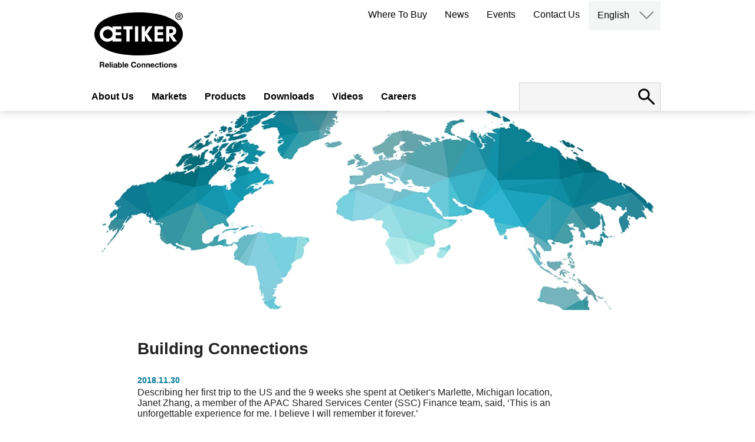

--- FILE ---
content_type: text/html; charset=utf-8
request_url: https://www.oetiker.com/en-us/news/Employee-Exchange_Janet-Zhang
body_size: 54902
content:

<!DOCTYPE html>
<html lang="en-us">
<head>
    <meta http-equiv="content-type" content="text/html; charset=UTF-8">
    <meta http-equiv="Content-Security-Policy" content="base-uri 'self'">
    <meta name="viewport" content="width=device-width, initial-scale=1.0"/>
    <meta name="msvalidate.01" content="4F55A2DB57A305CB20BBECB31FC0A692"/>
    <meta name="google-site-verification" content="S2r9etUPXwRgpqTgL9WcJEPFrFyK-AuJgwKsc0-LI3I"/>
    <meta name="facebook-domain-verification" content="pg6x0m44y4ladn5gkyn2vhj5qqw4b9"/>
            <title>Oetiker | News | Building Connections</title>

    <base href='https://www.oetiker.com/'>
    <link rel="canonical" href="https:/www.oetiker.com/en-us/news/Employee-Exchange_Janet-Zhang">
    <link rel="alternate" hreflang="en-us" href="https://www.oetiker.com/en-us/news/employee-exchange_janet-zhang" />
<link rel="alternate" hreflang="es-es" href="https://www.oetiker.com/es-es/news/employee-exchange_janet-zhang" />
<link rel="alternate" hreflang="fr-fr" href="https://www.oetiker.com/fr-fr/news/employee-exchange_janet-zhang" />
<link rel="alternate" hreflang="de-de" href="https://www.oetiker.com/de-de/news/employee-exchange_janet-zhang" />
<link rel="alternate" hreflang="pt-pt" href="https://www.oetiker.com/pt-pt/news/employee-exchange_janet-zhang" />
<link rel="alternate" hreflang="ko-kr" href="https://www.oetiker.com/ko-kr/news/employee-exchange_janet-zhang" />
<link rel="alternate" hreflang="ja-jp" href="https://www.oetiker.com/ja-jp/news/employee-exchange_janet-zhang" />
<link rel="alternate" hreflang="pl-pl" href="https://www.oetiker.com/pl-pl/news/employee-exchange_janet-zhang" />
<link rel="alternate" hreflang="pt-pt" href="https://www.oetiker.com/pt-pt/news/employee-exchange_janet-zhang" />
<link rel="alternate" hreflang="ru-ru" href="https://www.oetiker.com/ru-ru/news/employee-exchange_janet-zhang" />
<link rel="alternate" hreflang="zh-cn" href="https://www.oetiker.com/zh-cn/news/employee-exchange_janet-zhang" />

    <link rel="icon" type="image/x-icon" href="https://d1wjqpla5hnye5.cloudfront.net/Oetiker_favicon48x48.ico"/>
    <link rel="icon" type="image/png" sizes="32x32" href="https://d1wjqpla5hnye5.cloudfront.net/Oetiker_favicon-32x32.png">
    <link rel="icon" type="image/png" sizes="16x16" href="https://d1wjqpla5hnye5.cloudfront.net/Oetiker_favicon-16x16.png">
    <link rel="apple-touch-icon" sizes="180x180" href="https://d1wjqpla5hnye5.cloudfront.net/Oetiker_apple-touch-icon.png">
    <link rel='dns-prefetch' href='//www.google.com'/>

    <script type="application/ld+json">
        {
          "@context": "https://schema.org",
          "@type": "Corporation",
          "name": "Oetiker Group",
          "description": "Oetiker provides customers with the peace of mind that their mission-critical components are reliably connected. We are a global leader in high-end connecting solutions for the vehicle industry and for high-value applications in industrial segments. Our expertise in high-quality clamps, rings, straps and quick-connectors ranges from powertrain and drivetrain applications to medical applications. We offer engineering, prototyping and testing support to quickly create comprehensive solutions for overcoming clamping and connecting challenges. With 1800+ employees in more than 25 countries and over 75 years of experience, we are the trusted, global, long-term partner for the world&acirc;&euro;&trade;s leading OEMs.",
          "legalName": "Oetiker Group",
          "url": "https://www.oetiker.com/en-us/",
          "logo": "http://www.oetiker.com/img/oetiker-logo-claim.svg",
          "telephone": "+41 44 728 55 55",
          "faxNumber": "+41 44 728 55 15",
          "email": "info.ch@oetiker.com",
          "foundingDate": "1942",
          "address":{
              "@type": "PostalAddress",
              "addressCountry": "CH",
              "addressLocality": "Horgen",
              "postalCode": "8810",
              "streetAddress": "Sp&Atilde;&curren;tzstrasse 11, Postfach 358"
        }, "sameAs": [		"https://www.facebook.com/OetikerGroup/",
                "https://plus.google.com/u/0/101255199031034950098",
                "https://www.youtube.com/user/oetikergroup",
                "https://www.xing.com/companies/oetikergroup?sc_o=da980_e",
                "https://www.linkedin.com/company/oetiker-group/"
          ]
        }
    </script>

    <script type="text/javascript">
        var _iub = _iub || [];
        _iub.csConfiguration = { "invalidateConsentWithoutLog": true, "consentOnContinuedBrowsing": false, "whitelabel": false, "lang": "en", "siteId": 2498561, "floatingPreferencesButtonDisplay": "bottom-right", "perPurposeConsent": true, "cookiePolicyId": 60207499, "banner": { "closeButtonDisplay": false, "acceptButtonDisplay": true, "customizeButtonDisplay": true, "rejectButtonDisplay": true, "listPurposes": true, "explicitWithdrawal": true, "position": "bottom" } };
    </script>
    <script type="text/javascript" src="//cdn.iubenda.com/cs/iubenda_cs.js" charset="UTF-8" async></script>

    <!-- Global site tag (gtag.js) - Google Analytics -->
    <script async src="https://www.googletagmanager.com/gtag/js?id=G-ZY4FGJ4QHJ" class="_iub_cs_activate" type="text/plain"></script>
    <script class="_iub_cs_activate" type="text/plain">
            window.dataLayer = window.dataLayer || [];
            function gtag(){dataLayer.push(arguments);}
            gtag('js', new Date());

            gtag('config', 'G-ZY4FGJ4QHJ');       
    </script>
    
    <!--Lytics Tracking Tag Version 3 -->
    <script class="_iub_cs_activate" type="text/plain">
  !function(){"use strict";var o=window.jstag||(window.jstag={}),r=[];function n(e){o[e]=function(){for(var n=arguments.length,t=new Array(n),i=0;i<n;i++)t[i]=arguments[i];r.push([e,t])}}n("send"),n("mock"),n("identify"),n("pageView"),n("unblock"),n("getid"),n("setid"),n("loadEntity"),n("getEntity"),n("on"),n("once"),n("call"),o.loadScript=function(n,t,i){var e=document.createElement("script");e.async=!0,e.src=n,e.onload=t,e.onerror=i;var o=document.getElementsByTagName("script")[0],r=o&&o.parentNode||document.head||document.body,c=o||r.lastChild;return null!=c?r.insertBefore(e,c):r.appendChild(e),this},o.init=function n(t){return this.config=t,this.loadScript(t.src,function(){if(o.init===n)throw new Error("Load error!");o.init(o.config),function(){for(var n=0;n<r.length;n++){var t=r[n][0],i=r[n][1];o[t].apply(o,i)}r=void 0}()}),this}}();
  // Define config and initialize Lytics tracking tag.
  // - The setup below will disable the automatic sending of Page Analysis Information (to prevent duplicative sends, as this same information will be included in the jstag.pageView() call below, by default)
  jstag.init({
    src: 'https://c.lytics.io/api/tag/2f78e6c84a24ccb7cdfc06519e9afbe5/latest.min.js'
  });
  
  jstag.pageView();
</script>

    <script class="_iub_cs_activate" type="text/plain" src="https://www.consortiuminnovation365.com/js/809195.js"></script>
    <noscript><img src="https://www.consortiuminnovation365.com/809195.png" style="display:none;" /></noscript>




    <meta name='robots' content='index, follow' />


<meta name="title" content="Oetiker | News | Building Connections">
<meta property="og:locale" content="en-us" />
<meta property="og:type" content="website" />
<meta property="og:site_name" content="Oetiker.com" />


    <meta property="og:title" content="Oetiker | News | Building Connections" />

    <link href="/css/Oetiker.css?v=912" rel="stylesheet" />
    <link href="/css/main.min.css?v=146" rel="stylesheet" />
    <script src="/js/jquery-3.6.0.min.js"></script>
    <script src="/js/js.cookie.min.js"></script>
    <script src="/js/main.js?v=118"></script>
    
    <script type="text/plain">

        !function (e) {
            "use strict"; var t = e && e.namespace; if (t && e.profileId && e.cdn) {
                var i = window[t]; if (i && Array.isArray(i) || (i = window[t] = []), !i.initialized && !i._loaded) if (i._loaded) console && console.warn("[Radar] Duplicate initialization attempted"); else {
                    i._loaded = !0;["track", "page", "identify", "group", "alias", "ready", "debug", "on", "off", "once", "trackClick", "trackSubmit", "trackLink", "trackForm", "pageview", "screen", "reset", "register", "setAnonymousId", "addSourceMiddleware", "addIntegrationMiddleware", "addDestinationMiddleware", "giveCookieConsent"].forEach((function (e) { var a; i[e] = (a = e, function () { var e = window[t]; if (e.initialized) return e[a].apply(e, arguments); var i = [].slice.call(arguments); return i.unshift(a), e.push(i), e }) })), -1 === e.apiEndpoint.indexOf("http") && (e.apiEndpoint = https://+e.apiEndpoint),i.bootstrap=function(){var t,i=document.createElement("script");i.async=!0,i.type="text/javascript",i.id="__radar__",i.setAttribute("data-settings",JSON.stringify(e)),i.src=[-1!==(t=e.cdn).indexOf("http")?"":https://,t,"/releases/latest/radar.min.js"].join("");var a=document.scripts[0];a.parentNode.insertBefore(i,a)},i.bootstrap()}}else"undefined"!=typeof console&&console.error("[Radar] Configuration incomplete")}({

                    "apiEndpoint": "radar.snitcher.com",

                        "cdn": "cdn.snitcher.com",

                            "namespace": "Snitcher",

                                "profileId": "shx0IAKy4O"

                });

    </script>
    
    
    <!-- Leadinfo tracking code -->
    <script type="text/plain">
         (function(l,e,a,d,i,n,f,o){if(!l[i]){l.GlobalLeadinfoNamespace=l.GlobalLeadinfoNamespace||[];
l.GlobalLeadinfoNamespace.push(i);l[i]=function(){(l[i].q=l[i].q||[]).push(arguments)};l[i].t=l[i].t||n;
l[i].q=l[i].q||[];o=e.createElement(a);f=e.getElementsByTagName(a)[0];o.async=1;o.src=d;f.parentNode.insertBefore(o,f);}
}(window,document,"script","https://cdn.leadinfo.net/ping.js","leadinfo","LI-695E5917E49DE")); </script>
</head>
<body class=" en-us">

    
<script>
    function switchLanguage(lang) {
        var selectedLanguage = $(this).html();
        window.location.href = lang;
    }
</script>

<header class="site-header">
    <div class="inner">
        <div class="site-logo"><a href="/en-us/"><img src="https://d1wjqpla5hnye5.cloudfront.net/oetiker-logo-claim.svg" data-image="wm99y22m12bn" alt="Oetiker Reliable Connections" /></a></div>
        <nav class="secondary-menu">
            <ul>
                    <li><a href='en-us/where-to-buy'>Where To Buy</a></li>
                    <li><a href='en-us/news'>News</a></li>
                    <li><a href='en-us/events'>Events</a></li>
                    <li><a href='en-us/contact-landing'>Contact Us</a></li>
                <li class="language-switch">
                    <a href="#" class="language-selected">English</a>
                    <div class="archive-container">
                        <button class="open-archives"><img src="https://d1wjqpla5hnye5.cloudfront.net/arrow-down.svg"></button>
                        <nav class="archives hidden">
                            <ul style="display:block">
                                <li><a href="/de-de" code="de-de">Deutsch</a></li>
                                <li><a href="/en-us" code="en-us">English</a></li>
                                <li><a href="/ko-kr" code="ko-kr">한국어</a></li>
                                <li><a href="/pl-pl" code="pl-pl">Polski</a></li>
                                <li><a href="/pt-pt" code="pt-pt">Portuguese</a></li>
                                <li><a href="/fr-fr" code="fr-fr">Français</a></li>
                                <li><a href="/zh-cn" code="zh-cn">中文</a></li>
                                <li><a href="/es-es" code="es-es">Español</a></li>
                                <li><a href="/ja-jp" code="ja-jp">日本語</a></li>
                                <li><a href="/ru-ru" code="ru-ru">Русский</a></li>
                            </ul>
                        </nav>
                    </div>
                </li>
            </ul>
        </nav>
        <nav class="main-menu">
            <ul>
                            <li><a href='en-us/aboutus'>About Us</a></li>
                            <li><a href='#' data-item="bltca840750a7760a1e">Markets</a></li>
                            <li><a href='#' data-item="bltd00e15ab3036e97a">Products</a></li>
                            <li><a href='en-us/downloads'>Downloads</a></li>
                            <li><a href='en-us/videos'>Videos</a></li>
                            <li><a href='#' data-item="blta9f5302ccdfe316c">Careers</a></li>
            </ul>
        </nav>
        <div class="site-search">
            <form id="site-search" action="en-us/search" method="GET">
                <input type="search" name="term" id="term" value="">
                <button type="submit" class="submit" disabled="disabled"></button>
                <button class="open-search" for="search" type="button"><img src="https://d1wjqpla5hnye5.cloudfront.net/search.svg"></button>
            </form>
        </div>
        <button id="user-menu-button">
            <span class="first"></span>
            <span class="second"></span>
            <span class="third"></span>
        </button>
    </div>

    <nav class="responsive-menu">
        <div class="responsive-main-menu">
            <ul>
                            <li><a href='en-us/aboutus'>About Us</a></li>
                                <li class="has-children">
                                    <a href='#' data-item="bltca840750a7760a1e">Markets</a>
                                    <ul class="children" style="display: none;">
                                                <li class="has-children">
                                                    <a href='#'>Passenger Vehicles</a>
                                                    <ul class="children" style="display: none;">
                                                        <li><a href="#">Propulsion</a>
  <ul class="children open">
    <li><a href="/en-us/Markets/Passenger-Vehicles/Powertrain/Air-Intake-Systems" class="title">Air Induction Systems</a></li>
    <li><a href="/en-us/Markets/Electric-Vehicles/Propulsion/HV-Wire-Harness" class="title">High Voltage Wire Harnesses</a></li>
    <li><a href="/en-us/Markets/Passenger-Vehicles/Powertrain/Fluid-Lines" class="title">Fluid Lines</a></li>
    <li><a href="/en-us/Markets/Passenger-Vehicles/Powertrain/Turbochargers" class="title">Turbochargers</a></li>
    <li><a href="/en-us/Markets/Passenger-Vehicles/Powertrain/Motor-Transmission-Thermal-Management" class="title">Motor &amp; Transmission Thermal Management</a></li>
    <li><a href="/en-us/Markets/Passenger-Vehicles/Powertrain/Onboard-Electronics" class="title">On-Board Electronics</a></li>
    <li><a href="/en-us/Markets/Passenger-Vehicles/Powertrain/Battery-Tempering" class="title">Battery Tempering</a></li>
  </ul>
</li>
<li><a href="#">Drivetrain</a>
  <ul class="children open">
    <li><a href="/en-us/Markets/Passenger-Vehicles/Drivetrain/Constant-Velocity-Joints" class="title">Constant Velocity Joints (CVJ)</a></li>
    <li><a href="/en-us/Markets/Passenger-Vehicles/Drivetrain/Steering" class="title">Steering Systems</a></li>
  </ul>
</li>
<li><a href="#">Occupant Safety</a>
  <ul class="children open">
    <li><a href="/en-us/Markets/Passenger-Vehicles/Occupant-Safety/Occupant-Safety-Systems" class="title">Occupant Safety Systems</a></li>
  </ul>
</li>
<li><a href="#">Infrastructure</a>
  <ul class="children open">
    <li><a href="/en-us/Markets/Electric-Vehicles/Infrastructure/High-Power-Charger-Cooling-System" class="title">High Power Charger Cooling Systems</a></li>
  </ul>
</li>
                                                    </ul>
                                                </li>
                                                <li class="has-children">
                                                    <a href='#'>Commercial &amp; Industrial Vehicles</a>
                                                    <ul class="children" style="display: none;">
                                                        <li><a href="#">Propulsion</a>
  <ul class="children open">
    <li><a href="/en-us/Markets/Commercial-and-Industrial-Vehicles/Powertrain/Air-Intake-Systems" class="title">Air Intake Systems</a></li>
    <li><a href="/en-us/Markets/Commercial-and-Industrial-Vehicles/Powertrain/Exhaust-Aftertreatment-and-Emission-Systems" class="title">Exhaust Aftertreatment &amp; Emission Systems</a></li>
    <li><a href="/en-us/Markets/Commercial-and-Industrial-Vehicles/Powertrain/Thermal-Management-Systems" class="title">Thermal Management Systems</a></li>
  </ul>
</li>
<li><a href="#">Alternative Propulsion</a>
  <ul class="children open">
    <li><a href="/en-us/Markets/Commercial-and-Industrial-Vehicles/alternative-propulsion/hydrogen-solutions" class="title">Hydrogen Solutions</a></li>
  </ul>
</li>
<li><a href="#">Tank Fastening</a>
  <ul class="children open">
    <li><a href="/en-us/Markets/Commercial-and-Industrial-Vehicles/Tank-Fastening/Tank-and-Vessels" class="title">Tanks &amp; Vessels</a></li>
  </ul>
</li>
<li><a href="#">Drivetrain for Lite Commercial Vehicles</a>
  <ul class="children open">
    <li><a href="/en-us/Markets/Passenger-Vehicles/Drivetrain/Constant-Velocity-Joints" class="title">Constant Velocity Joints (CVJ)</a></li>
    <li><a href="/en-us/Markets/Passenger-Vehicles/Drivetrain/Steering" class="title">Steering Systems</a></li>
  </ul>
</li>
                                                    </ul>
                                                </li>
                                                <li class="has-children">
                                                    <a href='#'>Aftermarket</a>
                                                    <ul class="children" style="display: none;">
                                                        <li><a href="#">Remanufacturing</a>
  <ul class="children open">
    <li><a href="/en-us/markets/aftermarket/remanufacturer" class="title">Re/Manufacturers</a></li>
  </ul>
</li>
<li><a href="#">Distribution</a>
  <ul class="children open">
    <li><a href="/en-us/markets/aftermarket/distributors" class="title">Aftermarket Distributors</a></li>
  </ul>
</li>
<li><a href="#">Garages & Repairs</a>
  <ul class="children open">
    <li><a href="/en-us/markets/aftermarket/garage" class="title">Aftermarket Garages</a></li>
  </ul>
</li>
                                                    </ul>
                                                </li>
                                                <li class="has-children">
                                                    <a href='#'>Industrial Applications</a>
                                                    <ul class="children" style="display: none;">
                                                        <li><a href="#">Food &amp; Beverage</a>
  <ul class="children open">
    <li><a href="/en-us/Markets/Industrial-Applications/Food-and-Beverage/Beverage" class="title">Beverage Dispensing Systems</a></li>
  </ul>
</li>
<li><a href="/en-us/markets/industrial-applications/home-appliances">Home Appliances</a>
  <ul class="children open">
    <li><a href="/en-us/Markets/Industrial-Applications/Home-Appliances/Home-Appliances" class="title">White Goods</a></li>
  </ul>
</li>
<li><a href="#">House &amp; Garden</a>
  <ul class="children open">
    <li><a href="/en-us/Markets/Industrial-Applications/House-and-Garden/Irrigation" class="title">Irrigation Systems</a></li>
    <li><a href="/en-us/Markets/Industrial-Applications/House-and-Garden/PEX-Plumbing" class="title">Plumbing</a></li>
  </ul>
</li>
<li><a href="#">Medical</a>
  <ul class="children open">
    <li><a href="/en-us/Markets/Industrial-Applications/Medical/Single-Use-Systems" class="title">Biopharmaceutical Manufacturing</a></li>
    <li><a href="/en-us/Markets/Industrial-Applications/Medical/Medical-Devices" class="title">Medical Devices</a></li>
  </ul>
</li>
<li><a href="#">HVAC</a>
  <ul class="children open">
    <li><a href="/en-us/Markets/Industrial-Applications/hvac" class="title">HVAC&amp;R Systems</a></li>
  </ul>
</li>
<li><a href="#">Infrastructure</a>
  <ul class="children open">
    <li><a href="/en-us/Markets/Electric-Vehicles/Infrastructure/High-Power-Charger-Cooling-System" class="title">High Power Charger Cooling Systems</a></li>
  </ul>
</li>
                                                    </ul>
                                                </li>

                                    </ul>
                                    <img role="button" class="expand-menu" src="https://d1wjqpla5hnye5.cloudfront.net/arrow-right.svg" alt="arrow right">
                                </li>
                                <li class="has-children">
                                    <a href='#' data-item="bltd00e15ab3036e97a">Products</a>
                                    <ul class="children" style="display: none;">
                                                <li>
                                                        <a href='en-us/Products/Clamps-and-rings'>Clamps &amp; Rings</a>
                                                </li>
                                                <li>
                                                        <a href='en-us/Products/Straps'>Straps</a>
                                                </li>
                                                <li>
                                                        <a href='en-us/Products/Quick-Connectors/OEM-Quick-Connectors'>Quick Connectors</a>
                                                </li>
                                                <li>
                                                        <a href='en-us/Products/Assembly-Tools'>Assembly &amp; Disassembly Tools</a>
                                                </li>
                                                <li>
                                                        <a href='en-us/Products/Aftermarket-Kits'>Aftermarket Kits</a>
                                                </li>
                                                <li>
                                                        <a href='en-us/en-us/Products/all-products'>See All Products</a>
                                                </li>

                                    </ul>
                                    <img role="button" class="expand-menu" src="https://d1wjqpla5hnye5.cloudfront.net/arrow-right.svg" alt="arrow right">
                                </li>
                            <li><a href='en-us/downloads'>Downloads</a></li>
                            <li><a href='en-us/videos'>Videos</a></li>
                                <li class="has-children">
                                    <a href='#' data-item="blta9f5302ccdfe316c">Careers</a>
                                    <ul class="children" style="display: none;">
                                                <li>
                                                        <a href='en-usen-us/careers'>Open Positions</a>
                                                </li>
                                                <li>
                                                        <a href='en-us/en-us/cultures-values'>Culture Values</a>
                                                </li>
                                                <li>
                                                        <a href='en-usen-us/career-opportunities'>Career Opportunities</a>
                                                </li>
                                                <li>
                                                        <a href='en-us/en-us/meet-our-people'>Meet Our People</a>
                                                </li>

                                    </ul>
                                    <img role="button" class="expand-menu" src="https://d1wjqpla5hnye5.cloudfront.net/arrow-right.svg" alt="arrow right">
                                </li>

            </ul>
        </div>
        <nav class="responsive-secondary-menu">
            <ul>
                    <li><a href='en-us/where-to-buy'>Where To Buy</a></li>
                    <li><a href='en-us/news'>News</a></li>
                    <li><a href='en-us/events'>Events</a></li>
                    <li><a href='en-us/contact-landing'>Contact Us</a></li>
                <li class="language-switch has-children">
                    <a href="#">English</a>
                    <ul class="children">
                        <li><a href="#" code="de-DE">Deutsch</a></li>
                        <li><a href="#" code="en">English</a></li>
                        <li><a href="#" code="ko-KR">한국어</a></li>
                        <li><a href="#" code="pl-PL">Polski</a></li>
                        <li><a href="#" code="pt-PT">Portuguese</a></li>
                        <li><a href="#" code="fr-FR">Français</a></li>
                        <li><a href="#" code="zh-CN">中文</a></li>
                        <li><a href="#" code="es-ES">Español</a></li>
                        <li><a href="#" code="ja-JP">日本語</a></li>
                        <li><a href="#" code="ru-RU">Русский</a></li>
                    </ul>
                    <img role="button" class="expand-menu" src="https://d1wjqpla5hnye5.cloudfront.net/arrow-right.svg" alt="arrow right/img/arrow-right.svg" alt="Language Selection">
                </li>
            </ul>
        </nav>
    </nav>
</header>

<div class="sub-navigation">
    <div class="nav">
                    <ul data-item="blta9f5302ccdfe316c">
                                <li><a href="en-us/careers">Open Positions</a></li>
                                <li><a href="/en-us/cultures-values">Culture Values</a></li>
                                <li><a href="en-us/career-opportunities">Career Opportunities</a></li>
                                <li><a href="/en-us/meet-our-people">Meet Our People</a></li>
                    </ul>
                    <ul data-item="bltca840750a7760a1e">
                                <li data-subitem="blt2cd8fd62c933402b"><a href="#">Passenger Vehicles</a></li>
                                <li data-subitem="blt323ffb74cf1ba029"><a href="#">Commercial &amp; Industrial Vehicles</a></li>
                                <li data-subitem="blt3db376eb55e4a0a7"><a href="#">Aftermarket</a></li>
                                <li data-subitem="blt9f2b28658fd3ba93"><a href="#">Industrial Applications</a></li>
                    </ul>
                    <ul data-item="bltd00e15ab3036e97a">
                                <li data-subitem="bltcbe502ea898e079d"><a href="#">Clamps &amp; Rings</a></li>
                                <li data-subitem="blt99279b0ca041f814"><a href="#">Straps</a></li>
                                <li data-subitem="blt8bf352dc78e4a17e"><a href="#">Quick Connectors</a></li>
                                <li data-subitem="bltad162e273deb2432"><a href="#">Assembly &amp; Disassembly Tools</a></li>
                                <li data-subitem="blt3eb1a1346972c804"><a href="#">Aftermarket Kits</a></li>
                                <li><a href="/en-us/Products/all-products">See All Products</a></li>
                    </ul>
    </div>
    <div class="content">
                <div data-item="blta9f5302ccdfe316c">
                        <div data-subitem="blt08d2da25ed4bf7cf">
                            
                        </div>
                        <div data-subitem="blt9282c21c2574f26d">
                            
                        </div>
                        <div data-subitem="blt48de8cf991ace4fa">
                            
                        </div>
                        <div data-subitem="blt9635657b7b45e970">
                            <p>##</p>
                        </div>
                </div>
                <div data-item="bltca840750a7760a1e">
                        <div data-subitem="blt2cd8fd62c933402b">
                            <h1>Passenger Vehicles</h1>
<ul class="subnav">
  <li>
    <ul><strong>Propulsion</strong>
      <li><a href="/en-us/Markets/Passenger-Vehicles/Powertrain/Air-Intake-Systems" class="title">Air Induction Systems</a></li>
      <li><a href="/en-us/Markets/Electric-Vehicles/Propulsion/HV-Wire-Harness" class="title">High Voltage Wire Harnesses</a></li>
      <li><a href="/en-us/Markets/Passenger-Vehicles/Powertrain/Fluid-Lines" class="title">Fluid Lines</a></li>
      <li><a href="/en-us/Markets/Passenger-Vehicles/Powertrain/Turbochargers" class="title">Turbochargers</a></li>
      <li><a href="/en-us/Markets/Passenger-Vehicles/Powertrain/Motor-Transmission-Thermal-Management" class="title">Motor &amp; Transmission Thermal Management</a></li>
      <li><a href="/en-us/Markets/Passenger-Vehicles/Powertrain/Onboard-Electronics" class="title">On-Board Electronics</a></li>
      <li><a href="/en-us/Markets/Passenger-Vehicles/Powertrain/Battery-Tempering" class="title">Battery Tempering</a></li>
    </ul>
  </li>
  <li>
    <ul><strong>Drivetrain</strong>
      <li><a href="/en-us/Markets/Passenger-Vehicles/Drivetrain/Constant-Velocity-Joints" class="title">Constant Velocity Joints (CVJ)</a></li>
      <li><a href="/en-us/Markets/Passenger-Vehicles/Drivetrain/Steering" class="title">Steering Systems</a></li>
    </ul>
  </li>
  <li>
    <ul><strong>Occupant Safety</strong>
      <li><a href="/en-us/Markets/Passenger-Vehicles/Occupant-Safety/Occupant-Safety-Systems" class="title">Occupant Safety Systems</a></li>
    </ul>
  </li>
  <li>
    <ul><strong>Infrastructure</strong>
      <li><a href="/en-us/Markets/Electric-Vehicles/Infrastructure/High-Power-Charger-Cooling-System" class="title">High Power Charger Cooling Systems</a></li>
    </ul>
  </li>
</ul>
                        </div>
                        <div data-subitem="blt323ffb74cf1ba029">
                            <h1>Commercial &amp; Industrial Vehicles</h1>
<ul class="subnav">
  <li>
    <ul><strong>Propulsion</strong>
      <li><a href="/en-us/Markets/Commercial-and-Industrial-Vehicles/Powertrain/Air-Intake-Systems" class="title">Air Intake Systems</a></li>
      <li><a href="/en-us/Markets/Commercial-and-Industrial-Vehicles/Powertrain/Exhaust-Aftertreatment-and-Emission-Systems" class="title">Exhaust Aftertreatment &amp; Emission Systems</a></li>
      <li><a href="/en-us/Markets/Commercial-and-Industrial-Vehicles/Powertrain/Thermal-Management-Systems" class="title">Thermal Management Systems</a></li>
    </ul>
  </li>
  <li>
    <ul><strong>Alternative Propulsion</strong>
      <li><a href="/en-us/Markets/Commercial-and-Industrial-Vehicles/alternative-propulsion/hydrogen-solutions" class="title">Hydrogen Solutions</a></li>
    </ul>
  </li>
  <li>
    <ul><strong>Tank Fastening</strong>
      <li><a href="/en-us/Markets/Commercial-and-Industrial-Vehicles/Tank-Fastening/Tank-and-Vessels" class="title">Tanks &amp; Vessels</a></li>
    </ul>
  </li>
  <li>
    <ul><strong>Drivetrain for Lite Commercial Vehicles</strong>
      <li><a href="/en-us/Markets/Passenger-Vehicles/Drivetrain/Constant-Velocity-Joints" class="title">Constant Velocity Joints (CVJ)</a></li>
      <li><a href="/en-us/Markets/Passenger-Vehicles/Drivetrain/Steering" class="title">Steering Systems</a></li>
    </ul>
  </li>
</ul>
                        </div>
                        <div data-subitem="blt3db376eb55e4a0a7">
                            <h1>Aftermarket</h1>
<ul class="subnav">
  <li>
    <ul><strong>Remanufacturing</strong>
      <li><a href="https://www.oetiker.com/en-us/markets/aftermarket/remanufacturer" class="title">Re/Manufacturers</a></li>
    </ul>
  </li>
  <li>
    <ul><strong>Distribution</strong>
      <li><a href="https://www.oetiker.com/en-us/markets/aftermarket/distributors" class="title">Aftermarket Distributors</a></li>
    </ul>
  </li>
  <li>
    <ul><strong>Garages &amp; Repairs</strong>
      <li><a href="https://www.oetiker.com/en-us/markets/aftermarket/garage" class="title">Aftermarket Garages</a></li>
    </ul>
  </li>
</ul>
                        </div>
                        <div data-subitem="blt9f2b28658fd3ba93">
                            <h1>Industrial Applications</h1>
<ul class="subnav">
  <li>
    <ul><strong>Food &amp; Beverage</strong>
      <li><a href="/en-us/Markets/Industrial-Applications/Food-and-Beverage/Beverage" class="title">Beverage Dispensing Systems</a></li>
    </ul>
  </li>
  <li>
    <ul><strong>Home Appliances</strong>
      <li><a href="/en-us/markets/Industrial-Applications/Home-Appliances/Coffee-Machine">Coffee Machines</a></li>
      <li><a href="/en-us/markets/Industrial-Applications/Home-Appliances/White-Goods">White Goods</a></li>
      <li><a href="/en-us/markets/Industrial-Applications/Home-Appliances/Steam-Equipment">Steam Equipment</a></li>
    </ul>
  </li>
  <li>
    <ul><strong>House &amp; Garden</strong>
      <li><a href="/en-us/Markets/Industrial-Applications/House-and-Garden/Irrigation" class="title">Irrigation Systems</a></li>
      <li><a href="/en-us/Markets/Industrial-Applications/House-and-Garden/PEX-Plumbing" class="title">Plumbing</a></li>
    </ul>
  </li>
  <li style="padding-top:0px">
    <ul><strong>Medical</strong>
      <li><a href="/en-us/Markets/Industrial-Applications/Medical/Single-Use-Systems" class="title">Biopharmaceutical Manufacturing</a></li>
      <li><a href="/en-us/Markets/Industrial-Applications/Medical/Medical-Devices" class="title">Medical Devices</a></li>
    </ul>
  </li>
  <li>
    <ul><strong>HVAC</strong>
      <li><a href="/en-us/Markets/Industrial-Applications/Hvac" class="title">HVAC&amp;R Systems</a></li>
    </ul>
  </li>
  <li>
    <ul><strong>Infrastructure</strong>
      <li><a href="/en-us/Markets/Electric-Vehicles/Infrastructure/High-Power-Charger-Cooling-System" class="title">High Power Charger Cooling Systems</a></li>
    </ul>
  </li>
  <li>
    <ul><strong>Data Center Cooling</strong>
      <li><a href="/en-us/Markets/Industrial-Applications/Data-Center-Cooling/Cold-Plates" class="title">Cold Plates</a></li>
      <li><a href="/en-us/Markets/Industrial-Applications/Data-Center-Cooling/Manifolds" class="title">Manifolds</a></li>
      <li><a href="/en-us/Markets/Industrial-Applications/Data-Center-Cooling/Coolant-Distribution" class="title">CDU in Racks</a></li>
    </ul>
  </li>
</ul>
                        </div>
                </div>
                <div data-item="bltd00e15ab3036e97a">
                        <div data-subitem="bltcbe502ea898e079d">
                            <h1>Clamps & Rings</h1>
                               <p>As the original inventor of the ear clamp and the global leader in connecting technologies – Oetiker’s clamps and rings are made with quality that you can rely on.&nbsp;</p>
                            
                               <ul class="product-nav">

                                               <li><div class="image"><img src="https://eu-images.contentstack.com/v3/assets/bltbc4004bca00989b0/bltf1b53848d0bc0ed4/611ac595940fa813867198ac/193_SteplessEarClampNextGeneration_161x161.jpg" alt="193 StepLess Ear Clamp" data-image="cxqb2f0ogna3"></div><a href="/en-us/Products/Clamps-and-rings/Ear-Clamps">Ear Clamps</a></li>
                                               <li><div class="image"><img src="https://eu-images.contentstack.com/v3/assets/bltbc4004bca00989b0/blt444aea4a7238b6c0/611ac5a001e68265fe75d551/292_LowProfile_161x161.jpg" alt="Low Profile Clamps" data-image="wgw3t7o5eruw"></div><a href="/en-us/Products/Clamps-and-rings/Low-Profile-Clamps">Low Profile Clamps</a></li>
                                               <li><div class="image"><img src="https://eu-images.contentstack.com/v3/assets/bltbc4004bca00989b0/blt4d4d82af693a4f47/611ac5c101e68265fe75d585/126_WDC_161x161.jpg" alt="Worm Drive and Universal Clamps" data-image="06n5z0yj0i5e"></div><a href="/en-us/Products/Clamps-and-rings/Worm-Drive-and-Universal-Clamps">Worm Drive and Universal Clamps</a></li>
                                               <li><div class="image"><img src="https://eu-images.contentstack.com/v3/assets/bltbc4004bca00989b0/blt237e22828dcd656b/611ac5a2bc71e679340f4006/150_MCRForceTree_161x161.jpg" alt="Multi Crimp Rings" data-image="uajo3z0ptoym"></div><a href="/en-us/Products/Clamps-and-rings/Multi-Crimp-Rings">Multi Crimp Rings</a></li>
                                               <li><div class="image"><img src="https://eu-images.contentstack.com/v3/assets/bltbc4004bca00989b0/blta3e42baf9496e689/611ac5bebc71e679340f4024/270_Strap_Clamp_161x161.jpg" alt="Strap Clamps" data-image="fenyc9zhd5tw"></div><a href="/en-us/Products/Clamps-and-rings/Strap-Clamps">Strap Clamps</a></li>
                                               <li><div class="image"><img src="https://eu-images.contentstack.com/v3/assets/bltbc4004bca00989b0/blt0ecbf38305c8ac0f/611ac5c1b0fe793ddb2b12ad/280_V_Clamp_Standard_Quicklock_161x161_v2.jpg" alt="V-Clamps" data-image="0dnm8aj8u7sg"></div><a href="/en-us/Products/Clamps-and-rings/V-Clamps">V-Clamps</a></li>
                                               <li><div class="image"><img src="https://eu-images.contentstack.com/v3/assets/bltbc4004bca00989b0/blt7760fc96f56569f2/611ac59789949e69f94ce2b6/Coated_Clamp_161x161.jpg" alt="Color Coded ID Clamps" data-image="acttva7tdre5"></div><a href="/en-us/Products/Clamps-and-rings/Color-Coded-ID-Clamps">Color Coded ID Clamps</a></li>
                                                                               <li class="show-more"><a href="en-us/products/clamps-and-rings"><span>See All<br>Clamps & Rings</span></a></li>
                               </ul>
                        </div>
                        <div data-subitem="blt99279b0ca041f814">
                            <h1>Straps</h1>
                               <p>Our Heavy Duty Straps are available in a large variety of standardized and custom band materials and components.&nbsp;</p>
                            
                               <ul class="product-nav">

                                               <li><div class="image"><img src="https://eu-images.contentstack.com/v3/assets/bltbc4004bca00989b0/bltd304f91064fff6f0/611ac5bff35bc475dddf971c/283_tank_strap_285x285.jpg" alt="Straps" data-image="g0yhl3e0dgpw"></div><a href="/en-us/Products/Straps/Straps">Straps</a></li>
                                                                               <li class="show-more"><a href="/en-us/products/straps"><span>See All<br>Straps</span></a></li>
                               </ul>
                        </div>
                        <div data-subitem="blt8bf352dc78e4a17e">
                            <h1>Quick Connectors</h1>
<p>Our Quick Connectors are reliable, compact, high performing sealing solutions with tool-free assembly.</p>
<ul class="product-nav">
  <li>
    <div class="image"><img src="https://eu-images.contentstack.com/v3/assets/bltbc4004bca00989b0/bltb77f8824aa9b6626/611ac5a5a2a9f10d57ac8bda/QC-201-Steel_161x161.jpg" alt="Quick Connector 201 Steel" data-image="2ct8bbl19t05" /></div><a href="/en-us/Products/Quick-Connectors/metallic-Quick-Connectors">Metallic Quick Connectors</a>
  </li>
  <li>
    <div class="image"><img src="https://eu-images.contentstack.com/v3/assets/bltbc4004bca00989b0/blte838bab913fb58a7/67bf327e8545ceed56cd8f15/SMILe_161x161.jpg" alt="SMILe Compact Polymer Quick Connectors" data-image="2ct8bbl19t05" /></div><a href="/en-us/Products/Quick-Connectors/polymeric-quick-connectors">Polymeric Quick Connectors</a>
  </li>
  <li>
    <div class="image"><img src="https://eu-images.contentstack.com/v3/assets/bltbc4004bca00989b0/blt3acbb17cc9577950/611ac5b483a7ab11081877d1/85627_QC_161x161.jpg" alt="Aftermarket Quick Connectors" data-image="0hdwqh7t48y4" /></div><a href="/en-us/Products/Quick-Connectors/Aftermarket-Quick-Connectors">Aftermarket Quick Connectors</a>
  </li>
</ul>
                        </div>
                        <div data-subitem="bltad162e273deb2432">
                            <h1>Assembly &amp; Disassembly Tools</h1><p>We offer a wide range of assembly and disassembly solutions from Hand Tools to Pneumatic and Electromechanical Assembly Systems.</p><ul class="product-nav"><li><div class="image"><img src="https://eu-images.contentstack.com/v3/assets/bltbc4004bca00989b0/bltf1e559814384e880/6488b4f03157ae1d7c798866/320_EPC_01_285x285.jpg" alt="Electronically Controlled Pneumatic Pincer" data-image="utibxn7ou751"/></div><a href="/en-us/Products/Assembly-Tools/Electronically-controlled-pneumatic-pincers" target="_self">Electronically Controlled Pneumatic Pincers</a></li><li><div class="image"><img src="https://eu-images.contentstack.com/v3/assets/bltbc4004bca00989b0/bltc25c068176846c2a/611ac586bc71e679340f3fe2/139_CP20_161x161.jpg" alt="Pneumatic and Cordless Pincers" data-image="v7wzbkqn1yzg"/></div><a href="/en-us/Products/Assembly-Tools/Pincers-Pneumatic_Cordless" target="_self">Pneumatic and Cordless Pincers</a></li><li><div class="image"><img src="https://eu-images.contentstack.com/v3/assets/bltbc4004bca00989b0/blt5daf7a9f39762473/611ac584cdbfc2648c51e2c0/136_CAL01_161x161.jpg" alt="Test Equipment" data-image="ttgkt4z5e67l"/></div><a href="/en-us/Products/Assembly-Tools/Test-Equipment" target="_self">Test Equipment</a></li><li><div class="image"><img src="https://eu-images.contentstack.com/v3/assets/bltbc4004bca00989b0/blt36416b5f155a6e07/611ac58901e68265fe75d52f/HIP-2000_Ear-Clamp-Pincers_280x280.jpg" alt="Hand Installation Pincers" data-image="umq78vdch8bh"/></div><a href="/en-us/Products/Assembly-Tools/Hand-Tools" target="_self">Hand Installation Pincers</a></li><li><div class="image"><img src="https://eu-images.contentstack.com/v3/assets/bltbc4004bca00989b0/bltadfd7adcaf95f655/611ac58cbc71e679340f3fec/Swaging_Jaw_161x161.jpg" alt="Swaging Tools" data-image="sz3d53h5ufpi"/></div><a href="/en-us/Products/Assembly-Tools/Swaging-Tools" target="_self">Swaging Tools</a></li><li><div class="image"><img src="https://eu-images.contentstack.com/v3/assets/bltbc4004bca00989b0/bltf00ee228312ffc1c/611ac58889949e69f94ce298/FAST_3000_161x161_v2.jpg" alt="Fastener Assembly Stationary Tools" data-image="xylnnzuz5t5s"/></div><a href="/en-us/Products/Assembly-Tools/Fastener-Assembly-Stationary-Tools" target="_self">Fastener Assembly Stationary Tools</a></li><li><div class="image"><img src="https://eu-images.contentstack.com/v3/assets/bltbc4004bca00989b0/blt86938a12faeac412/61e07b13155f146206c71f93/HTC_500-504_161x161.jpg" alt="Accessories " data-image="ev302rr2meif"/></div><a href="/en-us/Products/Assembly-Tools/Accessories" target="_self">Accessories</a></li><li><div class="image"><img src="https://eu-images.contentstack.com/v3/assets/bltbc4004bca00989b0/bltc7c48d8daff91063/611ac591cd51ea66257f98a1/HCC_2000_516_280x280.jpg" alt="Disassembly Tools" data-image="modgavovogxu"/></div><a href="/en-us/Products/Assembly-Tools/Disassembly-Tools" target="_self">Disassembly Tools</a></li><li class="show-more"><a href="/en-us/products/assembly-tools" target="_self"><span>See All<br/>Assembly &amp; Disassembly Tools</span></a></li></ul>
                        </div>
                        <div data-subitem="blt3eb1a1346972c804">
                            <h1>Aftermarket Kits</h1>
<p>Oetiker Aftermarket Kits offer a range of high-quality and easy-to-use clamps that are specially selected for Passenger Vehicles, Commercial and Industrial Vehicles, 2-Wheelers and Cooling and Heating applications.</p>
<ul class="product-nav">
  <li>
    <div class="image"><img src="https://eu-images.contentstack.com/v3/assets/bltbc4004bca00989b0/blt2849c17ebbab5008/611ac59c1dd42924a46e525d/Expertainer_PV_285x285.jpg" alt="Passenger Vehicle Kits" data-image="ly4tlos3fmoq" /></div><a href="/en-us/Products/Aftermarket-Kits/Passenger-Vehicle-Kits" target="_self">Passenger Vehicle Kits</a>
  </li>
  <li>
    <div class="image"><img src="https://eu-images.contentstack.com/v3/assets/bltbc4004bca00989b0/blt91960fd7d2857316/611ac59bcd51ea66257f98ad/Expertainer_2W_285x285.jpg" alt="2-Wheeler Kits" data-image="ly4tlos3fmoq" /></div><a href="/en-us/Products/Aftermarket-Kits/2-Wheeler-Kits" target="_self">2-Wheeler Kits</a>
  </li>
  <li>
    <div class="image"><img src="https://eu-images.contentstack.com/v3/assets/bltbc4004bca00989b0/blt484261ea597a55c5/639a0b8075bf407644d7371d/159_Pair_Bag.png" alt="Pair Bags" data-image="ly4tlos3fmoq" /></div><a href="/en-us/products/aftermarket-kits/pair-bags" target="_self">Pair Bags</a>
  </li>
  <li class="show-more"><a href="/en-us/products/aftermarket-kits" target="_self"><span>See All<br />Aftermarket Kits</span></a></li>
</ul>
                        </div>
                        <div data-subitem="blt85512381529574e2">
                            
                        </div>
                </div>
    </div>
</div>
<button type="button" class="layer hidden"></button>

    
        <div class="page-header narrow">
            <div class="page-header-item">
                <li class="page-header-media">
                    <div class="image " style="background-image: url('https://eu-images.contentstack.com/v3/assets/bltbc4004bca00989b0/blt5886419c32a1d87a/611be5f824a6b20f34ca2f4b/EEP-Header-Image.jpg?auto=webp')"></div>
                </li>
            </div>
        </div>
    <div class="text-content">
        <div class="content-column">
            <h1 class="section-headline">Building Connections</h1>
            <time class="news-date">2018.11.30</time>
            <div>
                <div>Describing her first trip to the US and the 9 weeks she spent at Oetiker's Marlette, Michigan location, Janet Zhang, a member of the APAC Shared Services Center (SSC) Finance team, said, ‘This is an unforgettable experience for me. I believe I will remember it forever.’</div>
<div>&nbsp;
<div>
<div>Janet’s sentiments echo many of those who have participated in the Employee Exchange Program over the past three years. Similar to other participants, she joined her colleagues, working directly with Oetiker's Regional Director SSC Accounting, and her team.
<div>
<div>&nbsp;
<div>
<div>The central topic over the course of the 9 weeks from April to June was a new software application. Janet had the opportunity to see how her counterparts at Oetiker US used the application on a daily basis. With the software application launch scheduled at Oetiker China in October, this was a great way to see how the system operates in a live, fully operational environment. Having Janet on-site facilitated knowledge transfer in a way that is pretty much impossible to achieve remotely.
<div>
<div>&nbsp;
<div>
<div>It was also an effective way to compare how two SSC’s in different parts of the world operate. According to Janet, ‘My impressions were that there are more automated systems instead of manual processes in OUS. I took part in their routine work and knew their detailed processes well, so I accomplished what I wanted to achieve. In the future, I will gradually introduce these things at Oetiker China especially after the software application implementation because most automations are based on the system.’</div>
<div>&nbsp;
<div>
<div>Janet could also appreciate the differences in the two teams, ‘Both Oetiker US and Oetiker China have the same functions as SSC teams with similar transactions, but they are different due to specific operational processes driven by different local accounting standard principles and tax laws in the two countries.’.</div>
<div>&nbsp;
<div>
<div>Despite the differences, Janet was able to bring checklist templates from Americas SSC to her team at China. After making some modifications, the APAC SSC has used it for the past two months with great success.</div>
<p></p><p><img data-image="6k81tkjca44q" src="https://eu-images.contentstack.com/v3/assets/bltbc4004bca00989b0/blt0c5c86c33c38fb15/61afb94a89fca95dc5b45dbd/EEP_Janet_final_793x390.jpeg" data-sys-asset-uid="blt1085a5acb75ebcf0"></p>

</div></div></div></div></div></div></div></div></div></div></div></div></div></div>
            </div>
        </div>
    </div>



<footer class="site-footer background">
    <div class="footer-content">
        <div class="inner nav-items">
            <div class="nav-item nav-logo">
<p><img src="https://d1wjqpla5hnye5.cloudfront.net/oetiker-logo-claim.svg" class="small" data-image="t3vm1jxd5yvq"></p>            </div>
            <div class="nav-item">
<h3>Markets</h3>
<ul>
  <li><a href="/en-us/markets/passenger-vehicles" class="footer-link">Passenger Vehicles</a></li>
  <li><a href="/en-us/markets/commercial-and-industrial-vehicles" class="footer-link">Commercial &amp; Industrial Vehicles</a></li>
  <li><a href="/en-us/markets/aftermarket" class="footer-link">Aftermarket</a></li>
  <li><a href="/en-us/markets/industrial-applications/plumbing" class="footer-link">Plumbing</a></li>
  <li><a href="/en-us/markets/industrial-applications/medical" class="footer-link">Medical</a></li>
  <li><a href="/en-us/markets/industrial-applications/home-appliances" class="footer-link">Appliances</a></li>
  <li><a href="/en-us/markets/industrial-applications/food-and-beverage" class="footer-link">Food &amp; Beverage</a></li>
  <li><a href="/en-us/markets/industrial-applications/irrigation" class="footer-link">Irrigation Systems</a></li>
  <li><a href="/en-us/markets/industrial-applications/hvac" class="footer-link">HVAC</a></li>
  <li><a href="/en-us/markets/industrial-applications/data-center-cooling" class="footer-link">Data Center Cooling</a></li>  
</ul>           
            </div>
            <div class="nav-item">
<h3>Products</h3>
<ul>
  <li><a href="/en-us/Products/Clamps-and-rings" class="footer-link">Clamps &amp; Rings</a></li>
  <li><a href="/en-us/Products/Straps" class="footer-link">Straps</a></li>
  <li><a href="/en-us/Products/Quick-Connectors/OEM-Quick-Connectors" class="footer-link">Quick Connectors</a></li>
  <li><a href="/en-us/Products/Assembly-Tools" class="footer-link">Assembly &amp; Disassembly Tools</a></li>
  <li><a href="/en-us/where-to-buy" class="footer-link">Where to Buy</a></li>
  <li><a href="/en-us/Products/All-Products" class="footer-link">See All Products</a></li>
</ul>            </div>
            <div class="nav-item">

<ul>
  <li><a href="/en-us/aboutus" class="footer-link" title="download" target="_self">About Us</a></li>
  <li><a href="https://oetiker.speakup.report/oetiker" class="footer-link" title="download" target="_self">Whistleblower Hotline</a></li>  
  <li><a href="/en-us/Downloads" class="footer-link" title="download" target="_self">Downloads</a></li>
  <li><a href="/en-us/Careers" class="footer-link" target="_self">Careers</a></li>
  <li><a href="/en-us/PowerToolReturn" class="footer-link" target="_self">Power Tools Return Form</a></li>
</ul>            </div>
            <div class="nav-social">
<style>
.nav-social ul.social li {width: 30px;height: 30px;}
#footer-copyright span{font-weight:normal;padding-top:10px;}
</style>
<ul class="social" style="float: left;margin-top: 0px;margin-right: 0px;margin-bottom: 0px;margin-left: 0px;text-align: left;">
  <li><a href="https://www.linkedin.com/company/oetiker-group/"><img src="https://d1wjqpla5hnye5.cloudfront.net/oetikerlinkedin30px.svg" alt="Linkedin" data-image="s9jka6quqk1h" /></a></li>
  <li><a href="https://www.xing.com/companies/oetikergroup"><img src="https://d1wjqpla5hnye5.cloudfront.net/oetikerxing30px.svg" data-image="kjrk69o2pnje" /></a></li>
  <li><a href="https://www.facebook.com/OetikerGroup/"><img src="https://d1wjqpla5hnye5.cloudfront.net/oetikerfacebook30px.svg" alt="Facebook" data-image="ivxw9nc2p5r6" /></a></li>
  <li><a href="https://www.youtube.com/user/oetikergroup"><img src="https://d1wjqpla5hnye5.cloudfront.net/oetikeryoutube30px.svg" alt="Youtube" data-image="qjrh97ehbny4" /></a></li>
  <li style="height: 30px;width: 30px;"><a href="https://mp.weixin.qq.com/mp/appmsgalbum?__biz=MzU1NDg0MDI1MQ==&action=getalbum&album_id=3512628201979658240#wechat_redirect" target="_blank"><img src="https://d1wjqpla5hnye5.cloudfront.net/WechatIcon.svg" data-image="s9jka6quqk1h" /></a></li>
</ul><span id="footer-copyright"><span>©2026 Oetiker | <a href="/en-us/imprint" style="color: white;text-decoration-line: none;text-decoration-thickness: initial;text-decoration-style: initial;text-decoration-color: initial;" target="_self">Imprint</a> | <a href="/en-us/privacy-policy" style="color: white;text-decoration-line: none;text-decoration-thickness: initial;text-decoration-style: initial;text-decoration-color: initial;" target="_self">Privacy Policy</a></span></span>            </div>
        </div>
    </div>
</footer>
 

    <script class="_iub_cs_activate" type="text/plain">_linkedin_partner_id = "583457"; window._linkedin_data_partner_ids = window._linkedin_data_partner_ids || []; window._linkedin_data_partner_ids.push(_linkedin_partner_id);</script>
    <script class="_iub_cs_activate" type="text/plain">(function (l) { if (!l) { window.lintrk = function (a, b) { window.lintrk.q.push([a, b]) }; window.lintrk.q = [] } var s = document.getElementsByTagName("script")[0]; var b = document.createElement("script"); b.type = "text/javascript"; b.async = true; b.src = "https://snap.licdn.com/li.lms-analytics/insight.min.js"; s.parentNode.insertBefore(b, s); })(window.lintrk);</script> <noscript> <img height="1" width="1" style="display:none;" alt="" src="https://px.ads.linkedin.com/collect/?pid=583457&fmt=gif" /> </noscript>

    

    <script>
        $(window).on('load', updateNav());

        function updateNav() {
            const currentUrl = window.location.href;
            var url = currentUrl.replace('https://www.oetiker.com/', '');
            
            var nav = document.querySelector("body > header > div > nav.secondary-menu > ul > li.language-switch > div > nav > ul");
            var items = nav.getElementsByTagName("li");
            for (var i = 0; i < items.length; ++i) {
                var firstChildNode = items[i].firstChild;
                firstChildNode.href = firstChildNode.href + url.substring(5, url.length);
            }
        }
    </script>
    </body>
</html>



--- FILE ---
content_type: application/javascript; charset=utf-8
request_url: https://cs.iubenda.com/cookie-solution/confs/js/60207499.js
body_size: -244
content:
_iub.csRC = { consApiKey: 'z276xRAueqzQWcwPuxKZQDX1if46sce4', showBranding: false, publicId: 'a3bc425b-6db6-11ee-8bfc-5ad8d8c564c0', floatingGroup: false };
_iub.csEnabled = true;
_iub.csPurposes = [4,5,1];
_iub.cpUpd = 1709906979;
_iub.csT = 0.5;
_iub.googleConsentModeV2 = true;
_iub.totalNumberOfProviders = 3;


--- FILE ---
content_type: image/svg+xml
request_url: https://d1wjqpla5hnye5.cloudfront.net/oetikeryoutube30px.svg
body_size: 642
content:
<svg id="Layer_1" data-name="Layer 1" xmlns="http://www.w3.org/2000/svg" viewBox="0 0 30 30"><defs><style>.cls-1{fill:#fff;}</style></defs><title>oetiker-youtube-30px</title><g id="youtube"><path class="cls-1" d="M15,0A15,15,0,1,0,30,15,15,15,0,0,0,15,0Zm8.53,15.6a24.7,24.7,0,0,1-.16,2.63,3.52,3.52,0,0,1-.65,1.61,2.34,2.34,0,0,1-1.63.69c-2.28.16-5.69.17-5.69.17s-4.23,0-5.53-.16a2.74,2.74,0,0,1-1.79-.69,3.51,3.51,0,0,1-.65-1.61,24.7,24.7,0,0,1-.16-2.63V14.36a24.72,24.72,0,0,1,.16-2.63,3.51,3.51,0,0,1,.65-1.61,2.32,2.32,0,0,1,1.63-.69c2.28-.16,5.69-.16,5.69-.16h0s3.41,0,5.69.16a2.33,2.33,0,0,1,1.63.69,3.52,3.52,0,0,1,.65,1.61,24.72,24.72,0,0,1,.16,2.63v1.23Z" transform="translate(0 0)"/><polygon class="cls-1" points="13.74 12.71 13.74 17.25 18.06 14.98 13.74 12.71"/></g></svg>